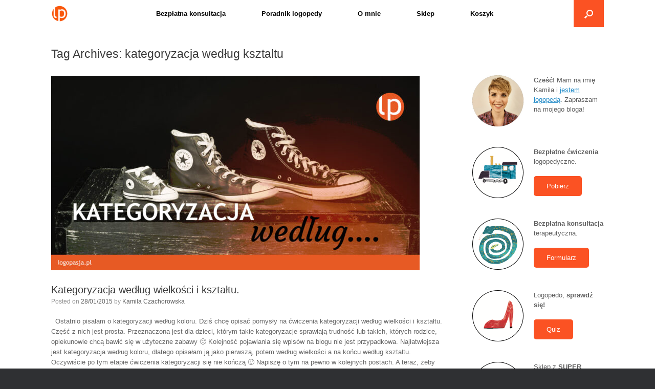

--- FILE ---
content_type: text/html; charset=UTF-8
request_url: https://www.logopasja.pl/tag/kategoryzacja-wedlug-ksztaltu/
body_size: 13115
content:
<!DOCTYPE html>
<html lang="pl-PL">
<head>
	
<!-- Google Tag Manager -->
<script>(function(w,d,s,l,i){w[l]=w[l]||[];w[l].push({'gtm.start':
new Date().getTime(),event:'gtm.js'});var f=d.getElementsByTagName(s)[0],
j=d.createElement(s),dl=l!='dataLayer'?'&l='+l:'';j.async=true;j.src=
'https://www.googletagmanager.com/gtm.js?id='+i+dl;f.parentNode.insertBefore(j,f);
})(window,document,'script','dataLayer','GTM-MRWKTPL');</script>
<!-- End Google Tag Manager -->
	
	<meta charset="UTF-8" />
	<meta http-equiv="X-UA-Compatible" content="IE=10" />
	<link rel="profile" href="http://gmpg.org/xfn/11" />
	<link rel="pingback" href="https://www.logopasja.pl/xmlrpc.php" />
	<meta name='robots' content='index, follow, max-image-preview:large, max-snippet:-1, max-video-preview:-1' />
	<style>img:is([sizes="auto" i], [sizes^="auto," i]) { contain-intrinsic-size: 3000px 1500px }</style>
	
	<!-- This site is optimized with the Yoast SEO plugin v26.5 - https://yoast.com/wordpress/plugins/seo/ -->
	<title>kategoryzacja według ksztaltu Archives - logopasja.pl</title>
	<link rel="canonical" href="https://www.logopasja.pl/tag/kategoryzacja-wedlug-ksztaltu/" />
	<meta property="og:locale" content="pl_PL" />
	<meta property="og:type" content="article" />
	<meta property="og:title" content="kategoryzacja według ksztaltu Archives - logopasja.pl" />
	<meta property="og:url" content="https://www.logopasja.pl/tag/kategoryzacja-wedlug-ksztaltu/" />
	<meta property="og:site_name" content="logopasja.pl" />
	<script type="application/ld+json" class="yoast-schema-graph">{"@context":"https://schema.org","@graph":[{"@type":"CollectionPage","@id":"https://www.logopasja.pl/tag/kategoryzacja-wedlug-ksztaltu/","url":"https://www.logopasja.pl/tag/kategoryzacja-wedlug-ksztaltu/","name":"kategoryzacja według ksztaltu Archives - logopasja.pl","isPartOf":{"@id":"https://www.logopasja.pl/#website"},"primaryImageOfPage":{"@id":"https://www.logopasja.pl/tag/kategoryzacja-wedlug-ksztaltu/#primaryimage"},"image":{"@id":"https://www.logopasja.pl/tag/kategoryzacja-wedlug-ksztaltu/#primaryimage"},"thumbnailUrl":"https://www.logopasja.pl/wp-content/uploads/2021/11/logopasja-kategoryzacja-2.jpg","breadcrumb":{"@id":"https://www.logopasja.pl/tag/kategoryzacja-wedlug-ksztaltu/#breadcrumb"},"inLanguage":"pl-PL"},{"@type":"ImageObject","inLanguage":"pl-PL","@id":"https://www.logopasja.pl/tag/kategoryzacja-wedlug-ksztaltu/#primaryimage","url":"https://www.logopasja.pl/wp-content/uploads/2021/11/logopasja-kategoryzacja-2.jpg","contentUrl":"https://www.logopasja.pl/wp-content/uploads/2021/11/logopasja-kategoryzacja-2.jpg","width":1200,"height":628,"caption":"kategoryzacja"},{"@type":"BreadcrumbList","@id":"https://www.logopasja.pl/tag/kategoryzacja-wedlug-ksztaltu/#breadcrumb","itemListElement":[{"@type":"ListItem","position":1,"name":"Home","item":"https://www.logopasja.pl/"},{"@type":"ListItem","position":2,"name":"kategoryzacja według ksztaltu"}]},{"@type":"WebSite","@id":"https://www.logopasja.pl/#website","url":"https://www.logopasja.pl/","name":"logopasja.pl","description":"Blog logopedyczny","publisher":{"@id":"https://www.logopasja.pl/#organization"},"potentialAction":[{"@type":"SearchAction","target":{"@type":"EntryPoint","urlTemplate":"https://www.logopasja.pl/?s={search_term_string}"},"query-input":{"@type":"PropertyValueSpecification","valueRequired":true,"valueName":"search_term_string"}}],"inLanguage":"pl-PL"},{"@type":"Organization","@id":"https://www.logopasja.pl/#organization","name":"logopasja","url":"https://www.logopasja.pl/","logo":{"@type":"ImageObject","inLanguage":"pl-PL","@id":"https://www.logopasja.pl/#/schema/logo/image/","url":"https://www.logopasja.pl/wp-content/uploads/2018/05/lp-logo-2018-opt-e1677771704190.png","contentUrl":"https://www.logopasja.pl/wp-content/uploads/2018/05/lp-logo-2018-opt-e1677771704190.png","width":50,"height":50,"caption":"logopasja"},"image":{"@id":"https://www.logopasja.pl/#/schema/logo/image/"}}]}</script>
	<!-- / Yoast SEO plugin. -->


<link rel="alternate" type="application/rss+xml" title="logopasja.pl &raquo; Kanał z wpisami" href="https://www.logopasja.pl/feed/" />
<link rel="alternate" type="application/rss+xml" title="logopasja.pl &raquo; Kanał z komentarzami" href="https://www.logopasja.pl/comments/feed/" />
<link rel="alternate" type="application/rss+xml" title="logopasja.pl &raquo; Kanał z wpisami otagowanymi jako kategoryzacja według ksztaltu" href="https://www.logopasja.pl/tag/kategoryzacja-wedlug-ksztaltu/feed/" />
<script type="text/javascript">
/* <![CDATA[ */
window._wpemojiSettings = {"baseUrl":"https:\/\/s.w.org\/images\/core\/emoji\/16.0.1\/72x72\/","ext":".png","svgUrl":"https:\/\/s.w.org\/images\/core\/emoji\/16.0.1\/svg\/","svgExt":".svg","source":{"concatemoji":"https:\/\/www.logopasja.pl\/wp-includes\/js\/wp-emoji-release.min.js"}};
/*! This file is auto-generated */
!function(s,n){var o,i,e;function c(e){try{var t={supportTests:e,timestamp:(new Date).valueOf()};sessionStorage.setItem(o,JSON.stringify(t))}catch(e){}}function p(e,t,n){e.clearRect(0,0,e.canvas.width,e.canvas.height),e.fillText(t,0,0);var t=new Uint32Array(e.getImageData(0,0,e.canvas.width,e.canvas.height).data),a=(e.clearRect(0,0,e.canvas.width,e.canvas.height),e.fillText(n,0,0),new Uint32Array(e.getImageData(0,0,e.canvas.width,e.canvas.height).data));return t.every(function(e,t){return e===a[t]})}function u(e,t){e.clearRect(0,0,e.canvas.width,e.canvas.height),e.fillText(t,0,0);for(var n=e.getImageData(16,16,1,1),a=0;a<n.data.length;a++)if(0!==n.data[a])return!1;return!0}function f(e,t,n,a){switch(t){case"flag":return n(e,"\ud83c\udff3\ufe0f\u200d\u26a7\ufe0f","\ud83c\udff3\ufe0f\u200b\u26a7\ufe0f")?!1:!n(e,"\ud83c\udde8\ud83c\uddf6","\ud83c\udde8\u200b\ud83c\uddf6")&&!n(e,"\ud83c\udff4\udb40\udc67\udb40\udc62\udb40\udc65\udb40\udc6e\udb40\udc67\udb40\udc7f","\ud83c\udff4\u200b\udb40\udc67\u200b\udb40\udc62\u200b\udb40\udc65\u200b\udb40\udc6e\u200b\udb40\udc67\u200b\udb40\udc7f");case"emoji":return!a(e,"\ud83e\udedf")}return!1}function g(e,t,n,a){var r="undefined"!=typeof WorkerGlobalScope&&self instanceof WorkerGlobalScope?new OffscreenCanvas(300,150):s.createElement("canvas"),o=r.getContext("2d",{willReadFrequently:!0}),i=(o.textBaseline="top",o.font="600 32px Arial",{});return e.forEach(function(e){i[e]=t(o,e,n,a)}),i}function t(e){var t=s.createElement("script");t.src=e,t.defer=!0,s.head.appendChild(t)}"undefined"!=typeof Promise&&(o="wpEmojiSettingsSupports",i=["flag","emoji"],n.supports={everything:!0,everythingExceptFlag:!0},e=new Promise(function(e){s.addEventListener("DOMContentLoaded",e,{once:!0})}),new Promise(function(t){var n=function(){try{var e=JSON.parse(sessionStorage.getItem(o));if("object"==typeof e&&"number"==typeof e.timestamp&&(new Date).valueOf()<e.timestamp+604800&&"object"==typeof e.supportTests)return e.supportTests}catch(e){}return null}();if(!n){if("undefined"!=typeof Worker&&"undefined"!=typeof OffscreenCanvas&&"undefined"!=typeof URL&&URL.createObjectURL&&"undefined"!=typeof Blob)try{var e="postMessage("+g.toString()+"("+[JSON.stringify(i),f.toString(),p.toString(),u.toString()].join(",")+"));",a=new Blob([e],{type:"text/javascript"}),r=new Worker(URL.createObjectURL(a),{name:"wpTestEmojiSupports"});return void(r.onmessage=function(e){c(n=e.data),r.terminate(),t(n)})}catch(e){}c(n=g(i,f,p,u))}t(n)}).then(function(e){for(var t in e)n.supports[t]=e[t],n.supports.everything=n.supports.everything&&n.supports[t],"flag"!==t&&(n.supports.everythingExceptFlag=n.supports.everythingExceptFlag&&n.supports[t]);n.supports.everythingExceptFlag=n.supports.everythingExceptFlag&&!n.supports.flag,n.DOMReady=!1,n.readyCallback=function(){n.DOMReady=!0}}).then(function(){return e}).then(function(){var e;n.supports.everything||(n.readyCallback(),(e=n.source||{}).concatemoji?t(e.concatemoji):e.wpemoji&&e.twemoji&&(t(e.twemoji),t(e.wpemoji)))}))}((window,document),window._wpemojiSettings);
/* ]]> */
</script>

<link rel='stylesheet' id='pt-cv-public-style-css' href='https://www.logopasja.pl/wp-content/plugins/content-views-query-and-display-post-page/public/assets/css/cv.css' type='text/css' media='all' />
<style id='wp-emoji-styles-inline-css' type='text/css'>

	img.wp-smiley, img.emoji {
		display: inline !important;
		border: none !important;
		box-shadow: none !important;
		height: 1em !important;
		width: 1em !important;
		margin: 0 0.07em !important;
		vertical-align: -0.1em !important;
		background: none !important;
		padding: 0 !important;
	}
</style>
<link rel='stylesheet' id='wp-block-library-css' href='https://www.logopasja.pl/wp-includes/css/dist/block-library/style.min.css' type='text/css' media='all' />
<style id='classic-theme-styles-inline-css' type='text/css'>
/*! This file is auto-generated */
.wp-block-button__link{color:#fff;background-color:#32373c;border-radius:9999px;box-shadow:none;text-decoration:none;padding:calc(.667em + 2px) calc(1.333em + 2px);font-size:1.125em}.wp-block-file__button{background:#32373c;color:#fff;text-decoration:none}
</style>
<style id='global-styles-inline-css' type='text/css'>
:root{--wp--preset--aspect-ratio--square: 1;--wp--preset--aspect-ratio--4-3: 4/3;--wp--preset--aspect-ratio--3-4: 3/4;--wp--preset--aspect-ratio--3-2: 3/2;--wp--preset--aspect-ratio--2-3: 2/3;--wp--preset--aspect-ratio--16-9: 16/9;--wp--preset--aspect-ratio--9-16: 9/16;--wp--preset--color--black: #000000;--wp--preset--color--cyan-bluish-gray: #abb8c3;--wp--preset--color--white: #ffffff;--wp--preset--color--pale-pink: #f78da7;--wp--preset--color--vivid-red: #cf2e2e;--wp--preset--color--luminous-vivid-orange: #ff6900;--wp--preset--color--luminous-vivid-amber: #fcb900;--wp--preset--color--light-green-cyan: #7bdcb5;--wp--preset--color--vivid-green-cyan: #00d084;--wp--preset--color--pale-cyan-blue: #8ed1fc;--wp--preset--color--vivid-cyan-blue: #0693e3;--wp--preset--color--vivid-purple: #9b51e0;--wp--preset--gradient--vivid-cyan-blue-to-vivid-purple: linear-gradient(135deg,rgba(6,147,227,1) 0%,rgb(155,81,224) 100%);--wp--preset--gradient--light-green-cyan-to-vivid-green-cyan: linear-gradient(135deg,rgb(122,220,180) 0%,rgb(0,208,130) 100%);--wp--preset--gradient--luminous-vivid-amber-to-luminous-vivid-orange: linear-gradient(135deg,rgba(252,185,0,1) 0%,rgba(255,105,0,1) 100%);--wp--preset--gradient--luminous-vivid-orange-to-vivid-red: linear-gradient(135deg,rgba(255,105,0,1) 0%,rgb(207,46,46) 100%);--wp--preset--gradient--very-light-gray-to-cyan-bluish-gray: linear-gradient(135deg,rgb(238,238,238) 0%,rgb(169,184,195) 100%);--wp--preset--gradient--cool-to-warm-spectrum: linear-gradient(135deg,rgb(74,234,220) 0%,rgb(151,120,209) 20%,rgb(207,42,186) 40%,rgb(238,44,130) 60%,rgb(251,105,98) 80%,rgb(254,248,76) 100%);--wp--preset--gradient--blush-light-purple: linear-gradient(135deg,rgb(255,206,236) 0%,rgb(152,150,240) 100%);--wp--preset--gradient--blush-bordeaux: linear-gradient(135deg,rgb(254,205,165) 0%,rgb(254,45,45) 50%,rgb(107,0,62) 100%);--wp--preset--gradient--luminous-dusk: linear-gradient(135deg,rgb(255,203,112) 0%,rgb(199,81,192) 50%,rgb(65,88,208) 100%);--wp--preset--gradient--pale-ocean: linear-gradient(135deg,rgb(255,245,203) 0%,rgb(182,227,212) 50%,rgb(51,167,181) 100%);--wp--preset--gradient--electric-grass: linear-gradient(135deg,rgb(202,248,128) 0%,rgb(113,206,126) 100%);--wp--preset--gradient--midnight: linear-gradient(135deg,rgb(2,3,129) 0%,rgb(40,116,252) 100%);--wp--preset--font-size--small: 13px;--wp--preset--font-size--medium: 20px;--wp--preset--font-size--large: 36px;--wp--preset--font-size--x-large: 42px;--wp--preset--spacing--20: 0.44rem;--wp--preset--spacing--30: 0.67rem;--wp--preset--spacing--40: 1rem;--wp--preset--spacing--50: 1.5rem;--wp--preset--spacing--60: 2.25rem;--wp--preset--spacing--70: 3.38rem;--wp--preset--spacing--80: 5.06rem;--wp--preset--shadow--natural: 6px 6px 9px rgba(0, 0, 0, 0.2);--wp--preset--shadow--deep: 12px 12px 50px rgba(0, 0, 0, 0.4);--wp--preset--shadow--sharp: 6px 6px 0px rgba(0, 0, 0, 0.2);--wp--preset--shadow--outlined: 6px 6px 0px -3px rgba(255, 255, 255, 1), 6px 6px rgba(0, 0, 0, 1);--wp--preset--shadow--crisp: 6px 6px 0px rgba(0, 0, 0, 1);}:where(.is-layout-flex){gap: 0.5em;}:where(.is-layout-grid){gap: 0.5em;}body .is-layout-flex{display: flex;}.is-layout-flex{flex-wrap: wrap;align-items: center;}.is-layout-flex > :is(*, div){margin: 0;}body .is-layout-grid{display: grid;}.is-layout-grid > :is(*, div){margin: 0;}:where(.wp-block-columns.is-layout-flex){gap: 2em;}:where(.wp-block-columns.is-layout-grid){gap: 2em;}:where(.wp-block-post-template.is-layout-flex){gap: 1.25em;}:where(.wp-block-post-template.is-layout-grid){gap: 1.25em;}.has-black-color{color: var(--wp--preset--color--black) !important;}.has-cyan-bluish-gray-color{color: var(--wp--preset--color--cyan-bluish-gray) !important;}.has-white-color{color: var(--wp--preset--color--white) !important;}.has-pale-pink-color{color: var(--wp--preset--color--pale-pink) !important;}.has-vivid-red-color{color: var(--wp--preset--color--vivid-red) !important;}.has-luminous-vivid-orange-color{color: var(--wp--preset--color--luminous-vivid-orange) !important;}.has-luminous-vivid-amber-color{color: var(--wp--preset--color--luminous-vivid-amber) !important;}.has-light-green-cyan-color{color: var(--wp--preset--color--light-green-cyan) !important;}.has-vivid-green-cyan-color{color: var(--wp--preset--color--vivid-green-cyan) !important;}.has-pale-cyan-blue-color{color: var(--wp--preset--color--pale-cyan-blue) !important;}.has-vivid-cyan-blue-color{color: var(--wp--preset--color--vivid-cyan-blue) !important;}.has-vivid-purple-color{color: var(--wp--preset--color--vivid-purple) !important;}.has-black-background-color{background-color: var(--wp--preset--color--black) !important;}.has-cyan-bluish-gray-background-color{background-color: var(--wp--preset--color--cyan-bluish-gray) !important;}.has-white-background-color{background-color: var(--wp--preset--color--white) !important;}.has-pale-pink-background-color{background-color: var(--wp--preset--color--pale-pink) !important;}.has-vivid-red-background-color{background-color: var(--wp--preset--color--vivid-red) !important;}.has-luminous-vivid-orange-background-color{background-color: var(--wp--preset--color--luminous-vivid-orange) !important;}.has-luminous-vivid-amber-background-color{background-color: var(--wp--preset--color--luminous-vivid-amber) !important;}.has-light-green-cyan-background-color{background-color: var(--wp--preset--color--light-green-cyan) !important;}.has-vivid-green-cyan-background-color{background-color: var(--wp--preset--color--vivid-green-cyan) !important;}.has-pale-cyan-blue-background-color{background-color: var(--wp--preset--color--pale-cyan-blue) !important;}.has-vivid-cyan-blue-background-color{background-color: var(--wp--preset--color--vivid-cyan-blue) !important;}.has-vivid-purple-background-color{background-color: var(--wp--preset--color--vivid-purple) !important;}.has-black-border-color{border-color: var(--wp--preset--color--black) !important;}.has-cyan-bluish-gray-border-color{border-color: var(--wp--preset--color--cyan-bluish-gray) !important;}.has-white-border-color{border-color: var(--wp--preset--color--white) !important;}.has-pale-pink-border-color{border-color: var(--wp--preset--color--pale-pink) !important;}.has-vivid-red-border-color{border-color: var(--wp--preset--color--vivid-red) !important;}.has-luminous-vivid-orange-border-color{border-color: var(--wp--preset--color--luminous-vivid-orange) !important;}.has-luminous-vivid-amber-border-color{border-color: var(--wp--preset--color--luminous-vivid-amber) !important;}.has-light-green-cyan-border-color{border-color: var(--wp--preset--color--light-green-cyan) !important;}.has-vivid-green-cyan-border-color{border-color: var(--wp--preset--color--vivid-green-cyan) !important;}.has-pale-cyan-blue-border-color{border-color: var(--wp--preset--color--pale-cyan-blue) !important;}.has-vivid-cyan-blue-border-color{border-color: var(--wp--preset--color--vivid-cyan-blue) !important;}.has-vivid-purple-border-color{border-color: var(--wp--preset--color--vivid-purple) !important;}.has-vivid-cyan-blue-to-vivid-purple-gradient-background{background: var(--wp--preset--gradient--vivid-cyan-blue-to-vivid-purple) !important;}.has-light-green-cyan-to-vivid-green-cyan-gradient-background{background: var(--wp--preset--gradient--light-green-cyan-to-vivid-green-cyan) !important;}.has-luminous-vivid-amber-to-luminous-vivid-orange-gradient-background{background: var(--wp--preset--gradient--luminous-vivid-amber-to-luminous-vivid-orange) !important;}.has-luminous-vivid-orange-to-vivid-red-gradient-background{background: var(--wp--preset--gradient--luminous-vivid-orange-to-vivid-red) !important;}.has-very-light-gray-to-cyan-bluish-gray-gradient-background{background: var(--wp--preset--gradient--very-light-gray-to-cyan-bluish-gray) !important;}.has-cool-to-warm-spectrum-gradient-background{background: var(--wp--preset--gradient--cool-to-warm-spectrum) !important;}.has-blush-light-purple-gradient-background{background: var(--wp--preset--gradient--blush-light-purple) !important;}.has-blush-bordeaux-gradient-background{background: var(--wp--preset--gradient--blush-bordeaux) !important;}.has-luminous-dusk-gradient-background{background: var(--wp--preset--gradient--luminous-dusk) !important;}.has-pale-ocean-gradient-background{background: var(--wp--preset--gradient--pale-ocean) !important;}.has-electric-grass-gradient-background{background: var(--wp--preset--gradient--electric-grass) !important;}.has-midnight-gradient-background{background: var(--wp--preset--gradient--midnight) !important;}.has-small-font-size{font-size: var(--wp--preset--font-size--small) !important;}.has-medium-font-size{font-size: var(--wp--preset--font-size--medium) !important;}.has-large-font-size{font-size: var(--wp--preset--font-size--large) !important;}.has-x-large-font-size{font-size: var(--wp--preset--font-size--x-large) !important;}
:where(.wp-block-post-template.is-layout-flex){gap: 1.25em;}:where(.wp-block-post-template.is-layout-grid){gap: 1.25em;}
:where(.wp-block-columns.is-layout-flex){gap: 2em;}:where(.wp-block-columns.is-layout-grid){gap: 2em;}
:root :where(.wp-block-pullquote){font-size: 1.5em;line-height: 1.6;}
</style>
<link rel='stylesheet' id='woocommerce-layout-css' href='https://www.logopasja.pl/wp-content/plugins/woocommerce/assets/css/woocommerce-layout.css' type='text/css' media='all' />
<link rel='stylesheet' id='woocommerce-smallscreen-css' href='https://www.logopasja.pl/wp-content/plugins/woocommerce/assets/css/woocommerce-smallscreen.css' type='text/css' media='only screen and (max-width: 768px)' />
<link rel='stylesheet' id='woocommerce-general-css' href='https://www.logopasja.pl/wp-content/plugins/woocommerce/assets/css/woocommerce.css' type='text/css' media='all' />
<style id='woocommerce-inline-inline-css' type='text/css'>
.woocommerce form .form-row .required { visibility: visible; }
</style>
<link rel='stylesheet' id='brands-styles-css' href='https://www.logopasja.pl/wp-content/plugins/woocommerce/assets/css/brands.css' type='text/css' media='all' />
<link rel='stylesheet' id='vantage-child-css' href='https://www.logopasja.pl/wp-content/themes/vantage/style.css' type='text/css' media='all' />
<link rel='stylesheet' id='child-style-css' href='https://www.logopasja.pl/wp-content/themes/vantage-child/style.css' type='text/css' media='all' />
<link rel='stylesheet' id='vantage-style-css' href='https://www.logopasja.pl/wp-content/themes/vantage-child/style.css' type='text/css' media='all' />
<link rel='stylesheet' id='font-awesome-css' href='https://www.logopasja.pl/wp-content/themes/vantage/fontawesome/css/font-awesome.css' type='text/css' media='all' />
<link rel='stylesheet' id='vantage-woocommerce-css' href='https://www.logopasja.pl/wp-content/themes/vantage/css/woocommerce.css' type='text/css' media='all' />
<link rel='stylesheet' id='siteorigin-mobilenav-css' href='https://www.logopasja.pl/wp-content/themes/vantage/inc/mobilenav/css/mobilenav.css' type='text/css' media='all' />
<link rel="preload" class="mv-grow-style" href="https://www.logopasja.pl/wp-content/plugins/social-pug/assets/dist/style-frontend-pro.css" as="style"><noscript><link rel='stylesheet' id='dpsp-frontend-style-pro-css' href='https://www.logopasja.pl/wp-content/plugins/social-pug/assets/dist/style-frontend-pro.css' type='text/css' media='all' />
</noscript><style id='dpsp-frontend-style-pro-inline-css' type='text/css'>

				@media screen and ( max-width : 720px ) {
					.dpsp-content-wrapper.dpsp-hide-on-mobile,
					.dpsp-share-text.dpsp-hide-on-mobile {
						display: none;
					}
					.dpsp-has-spacing .dpsp-networks-btns-wrapper li {
						margin:0 2% 10px 0;
					}
					.dpsp-network-btn.dpsp-has-label:not(.dpsp-has-count) {
						max-height: 40px;
						padding: 0;
						justify-content: center;
					}
					.dpsp-content-wrapper.dpsp-size-small .dpsp-network-btn.dpsp-has-label:not(.dpsp-has-count){
						max-height: 32px;
					}
					.dpsp-content-wrapper.dpsp-size-large .dpsp-network-btn.dpsp-has-label:not(.dpsp-has-count){
						max-height: 46px;
					}
				}
			
			@media screen and ( max-width : 720px ) {
				aside#dpsp-floating-sidebar.dpsp-hide-on-mobile.opened {
					display: none;
				}
			}
			
</style>
<!--n2css--><!--n2js--><script type="text/javascript" src="https://www.logopasja.pl/wp-includes/js/tinymce/tinymce.min.js" id="wp-tinymce-root-js"></script>
<script type="text/javascript" src="https://www.logopasja.pl/wp-includes/js/tinymce/plugins/compat3x/plugin.min.js" id="wp-tinymce-js"></script>
<script type="text/javascript" src="https://www.logopasja.pl/wp-includes/js/jquery/jquery.min.js" id="jquery-core-js"></script>
<script type="text/javascript" src="https://www.logopasja.pl/wp-includes/js/jquery/jquery-migrate.min.js" id="jquery-migrate-js"></script>
<script type="text/javascript" src="https://www.logopasja.pl/wp-content/plugins/woocommerce/assets/js/jquery-blockui/jquery.blockUI.min.js" id="wc-jquery-blockui-js" defer="defer" data-wp-strategy="defer"></script>
<script type="text/javascript" id="wc-add-to-cart-js-extra">
/* <![CDATA[ */
var wc_add_to_cart_params = {"ajax_url":"\/wp-admin\/admin-ajax.php","wc_ajax_url":"\/?wc-ajax=%%endpoint%%","i18n_view_cart":"Zobacz koszyk","cart_url":"https:\/\/www.logopasja.pl\/koszyk\/","is_cart":"","cart_redirect_after_add":"no"};
/* ]]> */
</script>
<script type="text/javascript" src="https://www.logopasja.pl/wp-content/plugins/woocommerce/assets/js/frontend/add-to-cart.min.js" id="wc-add-to-cart-js" defer="defer" data-wp-strategy="defer"></script>
<script type="text/javascript" src="https://www.logopasja.pl/wp-content/plugins/woocommerce/assets/js/js-cookie/js.cookie.min.js" id="wc-js-cookie-js" defer="defer" data-wp-strategy="defer"></script>
<script type="text/javascript" id="woocommerce-js-extra">
/* <![CDATA[ */
var woocommerce_params = {"ajax_url":"\/wp-admin\/admin-ajax.php","wc_ajax_url":"\/?wc-ajax=%%endpoint%%","i18n_password_show":"Poka\u017c has\u0142o","i18n_password_hide":"Ukryj has\u0142o"};
/* ]]> */
</script>
<script type="text/javascript" src="https://www.logopasja.pl/wp-content/plugins/woocommerce/assets/js/frontend/woocommerce.min.js" id="woocommerce-js" defer="defer" data-wp-strategy="defer"></script>
<script type="text/javascript" src="https://www.logopasja.pl/wp-content/themes/vantage/js/jquery.flexslider.min.js" id="jquery-flexslider-js"></script>
<script type="text/javascript" src="https://www.logopasja.pl/wp-content/themes/vantage/js/jquery.touchSwipe.min.js" id="jquery-touchswipe-js"></script>
<script type="text/javascript" src="https://www.logopasja.pl/wp-content/themes/vantage/js/jquery.theme-main.min.js" id="vantage-main-js"></script>
<!--[if lt IE 9]>
<script type="text/javascript" src="https://www.logopasja.pl/wp-content/themes/vantage/js/html5.min.js" id="vantage-html5-js"></script>
<![endif]-->
<!--[if (gte IE 6)&(lte IE 8)]>
<script type="text/javascript" src="https://www.logopasja.pl/wp-content/themes/vantage/js/selectivizr.min.js" id="vantage-selectivizr-js"></script>
<![endif]-->
<script type="text/javascript" id="siteorigin-mobilenav-js-extra">
/* <![CDATA[ */
var mobileNav = {"search":{"url":"https:\/\/www.logopasja.pl","placeholder":"Search"},"text":{"navigate":"Czego szukasz?","back":"Back","close":"Close"},"nextIconUrl":"https:\/\/www.logopasja.pl\/wp-content\/themes\/vantage\/inc\/mobilenav\/images\/next.png","mobileMenuClose":"<i class=\"fa fa-times\"><\/i>"};
/* ]]> */
</script>
<script type="text/javascript" src="https://www.logopasja.pl/wp-content/themes/vantage/inc/mobilenav/js/mobilenav.min.js" id="siteorigin-mobilenav-js"></script>
<link rel="https://api.w.org/" href="https://www.logopasja.pl/wp-json/" /><link rel="alternate" title="JSON" type="application/json" href="https://www.logopasja.pl/wp-json/wp/v2/tags/268" /><link rel="EditURI" type="application/rsd+xml" title="RSD" href="https://www.logopasja.pl/xmlrpc.php?rsd" />
<meta name="generator" content="WordPress 6.8.3" />
<meta name="generator" content="WooCommerce 10.3.6" />
<meta name="viewport" content="width=device-width, initial-scale=1" />			<style type="text/css">
				.so-mobilenav-mobile + * { display: none; }
				@media screen and (max-width: 950px) { .so-mobilenav-mobile + * { display: block; } .so-mobilenav-standard + * { display: none; } .site-navigation #search-icon { display: none; } .has-menu-search .main-navigation ul { margin-right: 0 !important; }
				
									.masthead-logo-in-menu .full-container { display: flex; justify-content: space-between; }
								}
			</style>
			<noscript><style>.woocommerce-product-gallery{ opacity: 1 !important; }</style></noscript>
	<meta name="hubbub-info" description="Hubbub 1.36.2"><style type="text/css">.recentcomments a{display:inline !important;padding:0 !important;margin:0 !important;}</style><meta name="redi-version" content="1.2.7" />		<style type="text/css" media="screen">
			#footer-widgets .widget { width: 33.333%; }
			#masthead-widgets .widget { width: 100%; }
		</style>
		<style type="text/css" id="vantage-footer-widgets">#footer-widgets aside { width : 33.333%; }</style> <style type="text/css" id="customizer-css">#masthead.site-header .hgroup .site-title, #masthead.site-header.masthead-logo-in-menu .logo > .site-title { font-size: 21.6px } .entry-content a:hover, .entry-content a:focus, .entry-content a:active, #secondary a:hover, #masthead .hgroup a:hover, #masthead .hgroup a:focus, #masthead .hgroup a:active, .comment-form .logged-in-as a:hover, .comment-form .logged-in-as a:focus, .comment-form .logged-in-as a:active { color: #fb5223 } div[class^="menu-"][class$="-container"] { margin-right: auto; margin-left: auto } .main-navigation, .site-header .shopping-cart-dropdown { background-color: #ffffff } .main-navigation a, .site-header .shopping-cart-link [class^="fa fa-"], .site-header .shopping-cart-dropdown .widget .product_list_widget li.mini_cart_item, .site-header .shopping-cart-dropdown .widget .total { color: #000000 } .main-navigation ul ul { background-color: #ffffff } .main-navigation ul li:hover > a, .main-navigation ul li.focus > a, #search-icon #search-icon-icon:hover, #search-icon #search-icon-icon:focus, .site-header .shopping-cart-link .shopping-cart-count { background-color: #ffffff } .main-navigation ul li:hover > a, .main-navigation ul li:focus > a, .main-navigation ul li:hover > a [class^="fa fa-"] { color: #fb5223 } .main-navigation ul ul li:hover > a, .main-navigation ul ul li.focus > a { background-color: #ffffff } .main-navigation ul ul li:hover > a { color: #fb5223 } .main-navigation ul li.current-menu-item > a, .main-navigation ul li.current_page_item > a  { background-color: #ffffff } #search-icon #search-icon-icon { background-color: #fb5223 } #search-icon #search-icon-icon .vantage-icon-search { color: #ffffff } #search-icon #search-icon-icon:hover .vantage-icon-search, #search-icon #search-icon-icon:focus .vantage-icon-search { color: #fb5223 } #search-icon .searchform { background-color: #ffffff } #search-icon .searchform input[name=s] { color: #000000 } .mobile-nav-frame { background-color: #ffffff } .mobile-nav-frame .title h3, .mobile-nav-frame .title .close, .mobile-nav-frame .title .back { color: #000000 } .mobile-nav-frame .title { background-color: #ffffff } .mobile-nav-frame form.search input[type=search] { background-color: #ffffff } .mobile-nav-frame ul li a.link, .mobile-nav-frame .next { color: #000000 } .mobile-nav-frame ul { background-color: #ffffff; border-color: #000000 } a.button, button, html input[type="button"], input[type="reset"], input[type="submit"], .post-navigation a, #image-navigation a, article.post .more-link, article.page .more-link, .paging-navigation a, .woocommerce #page-wrapper .button, .woocommerce a.button, .woocommerce .checkout-button, .woocommerce input.button, #infinite-handle span { background: #ffffff; border-color: #ffffff } a.button:hover, button:hover, html input[type="button"]:hover, input[type="reset"]:hover, input[type="submit"]:hover, .post-navigation a:hover, #image-navigation a:hover, article.post .more-link:hover, article.page .more-link:hover, .paging-navigation a:hover, .woocommerce #page-wrapper .button:hover, .woocommerce a.button:hover, .woocommerce .checkout-button:hover, .woocommerce input.button:hover, .woocommerce input.button:disabled:hover, .woocommerce input.button:disabled[disabled]:hover, #infinite-handle span:hover { background: #ffffff } a.button:hover, button:hover, html input[type="button"]:hover, input[type="reset"]:hover, input[type="submit"]:hover, .post-navigation a:hover, #image-navigation a:hover, article.post .more-link:hover, article.page .more-link:hover, .paging-navigation a:hover, .woocommerce #page-wrapper .button:hover, .woocommerce a.button:hover, .woocommerce .checkout-button:hover, .woocommerce input.button:hover, #infinite-handle span:hover { opacity: 0.75; border-color: #ffffff } a.button:focus, button:focus, html input[type="button"]:focus, input[type="reset"]:focus, input[type="submit"]:focus, .post-navigation a:focus, #image-navigation a:focus, article.post .more-link:focus, article.page .more-link:focus, .paging-navigation a:focus, .woocommerce #page-wrapper .button:focus, .woocommerce a.button:focus, .woocommerce .checkout-button:focus, .woocommerce input.button:focus, .woocommerce input.button:disabled:focus, .woocommerce input.button:disabled[disabled]:focus, #infinite-handle span:focus { background: #ffffff } a.button:focus, button:focus, html input[type="button"]:focus, input[type="reset"]:focus, input[type="submit"]:focus, .post-navigation a:focus, #image-navigation a:focus, article.post .more-link:focus, article.page .more-link:focus, .paging-navigation a:focus, .woocommerce #page-wrapper .button:focus, .woocommerce a.button:focus, .woocommerce .checkout-button:focus, .woocommerce input.button:focus, #infinite-handle span:focus { opacity: 0.75; border-color: #ffffff } a.button, button, html input[type="button"], input[type="reset"], input[type="submit"], .post-navigation a, #image-navigation a, article.post .more-link, article.page .more-link, .paging-navigation a, .woocommerce #page-wrapper .button, .woocommerce a.button, .woocommerce .checkout-button, .woocommerce input.button, .woocommerce #respond input#submit:hover, .woocommerce a.button:hover, .woocommerce button.button:hover, .woocommerce input.button:hover, .woocommerce input.button:disabled, .woocommerce input.button:disabled[disabled], .woocommerce input.button:disabled:hover, .woocommerce input.button:disabled[disabled]:hover, #infinite-handle span button { color: #fb5223 } a.button, button, html input[type="button"], input[type="reset"], input[type="submit"], .post-navigation a, #image-navigation a, article.post .more-link, article.page .more-link, .paging-navigation a, .woocommerce #page-wrapper .button, .woocommerce a.button, .woocommerce .checkout-button, .woocommerce input.button, #infinite-handle span button { text-shadow: none } a.button, button, html input[type="button"], input[type="reset"], input[type="submit"], .post-navigation a, #image-navigation a, article.post .more-link, article.page .more-link, .paging-navigation a, .woocommerce #page-wrapper .button, .woocommerce a.button, .woocommerce .checkout-button, .woocommerce input.button, .woocommerce #respond input#submit.alt, .woocommerce a.button.alt, .woocommerce button.button.alt, .woocommerce input.button.alt, #infinite-handle span { -webkit-box-shadow: none; -moz-box-shadow: none; box-shadow: none } #masthead { background-color: #ffffff } #main { background-color: #ffffff } #scroll-to-top { background: #fb5223 } </style><link rel="icon" href="https://www.logopasja.pl/wp-content/uploads/2018/05/lp-logo-2018-opt-100x100.png" sizes="32x32" />
<link rel="icon" href="https://www.logopasja.pl/wp-content/uploads/2018/05/lp-logo-2018-opt-200x200.png" sizes="192x192" />
<link rel="apple-touch-icon" href="https://www.logopasja.pl/wp-content/uploads/2018/05/lp-logo-2018-opt-200x200.png" />
<meta name="msapplication-TileImage" content="https://www.logopasja.pl/wp-content/uploads/2018/05/lp-logo-2018-opt-300x300.png" />
</head>

<body class="archive tag tag-kategoryzacja-wedlug-ksztaltu tag-268 wp-custom-logo wp-theme-vantage wp-child-theme-vantage-child theme-vantage woocommerce-no-js group-blog responsive layout-full no-js has-sidebar has-menu-search page-layout-default sidebar-position-right mobilenav">
	
<!-- Google Tag Manager (noscript) -->
<noscript><iframe src="https://www.googletagmanager.com/ns.html?id=GTM-MRWKTPL"
height="0" width="0" style="display:none;visibility:hidden"></iframe></noscript>
<!-- End Google Tag Manager (noscript) -->	



<div id="page-wrapper">

	<a class="skip-link screen-reader-text" href="#content">Skip to content</a>

	
	
		
<header id="masthead" class="site-header masthead-logo-in-menu " role="banner">

	
<nav class="site-navigation main-navigation primary use-vantage-sticky-menu use-sticky-menu mobile-navigation">

	<div class="full-container">
							<div class="logo-in-menu-wrapper">
				<a href="https://www.logopasja.pl/" title="logopasja.pl" rel="home" class="logo"><img src="https://www.logopasja.pl/wp-content/uploads/2018/05/lp-logo-2018-opt-e1677771704190.png"  class="logo-height-constrain"  width="50"  height="50"  alt="logopasja.pl Logo"  /></a>
							</div>
		
		<div class="main-navigation-container">
			<div id="so-mobilenav-standard-1" data-id="1" class="so-mobilenav-standard"></div><div class="menu-menu-1-container"><ul id="menu-menu-1" class="menu"><li id="menu-item-9456" class="menu-item menu-item-type-post_type menu-item-object-page menu-item-9456"><a href="https://www.logopasja.pl/logopeda-online/">Bezpłatna konsultacja</a></li>
<li id="menu-item-9461" class="menu-item menu-item-type-post_type menu-item-object-page menu-item-9461"><a href="https://www.logopasja.pl/poradnik-logopedy/">Poradnik logopedy</a></li>
<li id="menu-item-9454" class="menu-item menu-item-type-post_type menu-item-object-page menu-item-9454"><a href="https://www.logopasja.pl/kamila-czachorowska/">O mnie</a></li>
<li id="menu-item-9508" class="menu-item menu-item-type-custom menu-item-object-custom menu-item-9508"><a href="https://www.logopasja.pl/kategoria-produktu/sklep/"><span class="icon"></span>Sklep</a></li>
<li id="menu-item-9455" class="menu-item menu-item-type-post_type menu-item-object-page menu-item-9455"><a href="https://www.logopasja.pl/koszyk/">Koszyk</a></li>
</ul></div><div id="so-mobilenav-mobile-1" data-id="1" class="so-mobilenav-mobile"></div><div class="menu-mobilenav-container"><ul id="mobile-nav-item-wrap-1" class="menu"><li><a href="#" class="mobilenav-main-link" data-id="1"><span class="mobile-nav-icon"></span><span class="mobilenav-main-link-text">Czego szukasz?</span></a></li></ul></div>		</div>

					<div id="search-icon">
				<div id="search-icon-icon" tabindex="0" role="button" aria-label="Open the search"><div class="vantage-icon-search"></div></div>
				
<form method="get" class="searchform" action="https://www.logopasja.pl/" role="search">
	<label for="search-form" class="screen-reader-text">Search for:</label>
	<input type="search" name="s" class="field" id="search-form" value="" placeholder="Search"/>
</form>
			</div>
					</div>
</nav><!-- .site-navigation .main-navigation -->

</header><!-- #masthead .site-header -->

	
	
	
	
	<div id="main" class="site-main">
		<div class="full-container">
			
<section id="primary" class="content-area">
	<div id="content" class="site-content" role="main">

		<header class="page-header">
			<h1 id="page-title">Tag Archives: <span>kategoryzacja według ksztaltu</span></h1>
					</header><!-- .page-header -->

		
		
		
<article id="post-2113" class="post-2113 post type-post status-publish format-standard has-post-thumbnail hentry category-blog category-cwiczenia-myslenia category-synteza-i-analiza-wzrokowa tag-cwiczenia-logopedyczne-dla-dzieci-2 tag-dobry-polski-logopeda-kamila-czachorowska tag-kamila-anna-czachorowska tag-kamila-czachorowska tag-kategoryzacja tag-kategoryzacja-wedlug-ksztaltu tag-kategoryzacja-wedlug-wielkosci tag-logopasja tag-logopasja-kamila-czachorowska tag-logopasja-logopedom tag-logopeda tag-logopeda-kamila-czachorowska tag-metoda-krakowska tag-polski-logopeda tag-polski-logopeda-anglia tag-polski-logopeda-australia tag-polski-logopeda-austria tag-polski-logopeda-berlin tag-polski-logopeda-czechy tag-polski-logopeda-holandia tag-polski-logopeda-irlandia tag-polski-logopeda-islandia tag-polski-logopeda-kamila-czachorowska tag-polski-logopeda-niemcy tag-polski-logopeda-online tag-polski-logopeda-online-kamila-czachorowska tag-polski-logopeda-rosja tag-polski-logopeda-szkocja tag-polski-logopeda-szwecja tag-polski-logopeda-usa tag-polski-logopeda-wlochy post-with-thumbnail post-with-thumbnail-large">

	
	<div class="entry-main">

		
		<header class="entry-header">
							<div class="entry-thumbnail">
					<a href="https://www.logopasja.pl/kategoryzacja-wedlug-wielkosci-ksztaltu/"><img width="720" height="380" src="https://www.logopasja.pl/wp-content/uploads/2021/11/logopasja-kategoryzacja-2-720x380.jpg" class="attachment-post-thumbnail size-post-thumbnail wp-post-image" alt="kategoryzacja" decoding="async" fetchpriority="high" srcset="https://www.logopasja.pl/wp-content/uploads/2021/11/logopasja-kategoryzacja-2-720x380.jpg 720w, https://www.logopasja.pl/wp-content/uploads/2021/11/logopasja-kategoryzacja-2-300x157.jpg 300w, https://www.logopasja.pl/wp-content/uploads/2021/11/logopasja-kategoryzacja-2-150x79.jpg 150w" sizes="(max-width: 720px) 100vw, 720px" /></a>
				</div>
			
			<h1 class="entry-title"><a href="https://www.logopasja.pl/kategoryzacja-wedlug-wielkosci-ksztaltu/" title="Permalink to Kategoryzacja według wielkości i kształtu." rel="bookmark">Kategoryzacja według wielkości i kształtu.</a></h1>

							<div class="entry-meta">
					Posted on <a href="https://www.logopasja.pl/kategoryzacja-wedlug-wielkosci-ksztaltu/" title="16:06" rel="bookmark"><time class="entry-date" datetime="2015-01-28T16:06:18+00:00">28/01/2015</time></a><time class="updated" datetime="2021-11-19T20:54:55+00:00">19/11/2021</time> <span class="byline"> by <span class="author vcard"><a class="url fn n" href="https://www.logopasja.pl/author/kamila/" title="View all posts by Kamila Czachorowska" rel="author">Kamila Czachorowska</a></span></span> 				</div><!-- .entry-meta -->
			
		</header><!-- .entry-header -->

					<div class="entry-content">
				<p>  Ostatnio pisałam o kategoryzacji według koloru. Dziś chcę opisać pomysły na ćwiczenia kategoryzacji według wielkości i kształtu. Część z nich jest prosta. Przeznaczona jest dla dzieci, którym takie kategoryzacje sprawiają trudność lub takich, których rodzice, opiekunowie chcą bawić się w użyteczne zabawy 🙂 Kolejność pojawiania się wpisów na blogu nie jest przypadkowa. Najłatwiejsza jest kategoryzacja według koloru, dlatego opisałam ją jako pierwszą, potem według wielkości a na końcu według kształtu. Oczywiście po tym etapie ćwiczenia kategoryzacji się nie kończą 🙂 Napiszę o tym na pewno w kolejnych postach. A teraz, żeby nie przedłużać zapraszam do lektury 3&#8230; 2&#8230; 1&#8230; Kategoryzacja według wielkości i kształtu.</p>
								<a class="more-link" href="https://www.logopasja.pl/kategoryzacja-wedlug-wielkosci-ksztaltu/">Czytaj dalej...<span class="meta-nav">&rarr;</span></a>							</div><!-- .entry-content -->
		
		
	</div>

</article><!-- #post-2113 -->

	
	

	</div><!-- #content .site-content -->
</section><!-- #primary .content-area -->


<div id="secondary" class="widget-area" role="complementary">
		<aside id="custom_html-21" class="widget_text widget widget_custom_html"><div class="textwidget custom-html-widget"><br /></div></aside><aside id="custom_html-20" class="widget_text widget widget_custom_html"><div class="textwidget custom-html-widget"><div class="cent-div" style="min-width:257px;max-width:257px;min-height:100px"><a href="https://www.logopasja.pl/kamila-czachorowska"><img class="alignleft wp-image-6284" src="https://www.logopasja.pl/wp-content/uploads/2024/01/k-czachorowska.jpeg" alt="kamila-czachorowska" width="100" height="100" /></a><b>Cześć! </b>Mam na imię Kamila i <a href="https://www.logopasja.pl/kamila-czachorowska/" rel="noopener">jestem logopedą</a>. Zapraszam na mojego bloga!</div></div></aside><aside id="custom_html-17" class="widget_text widget widget_custom_html"><div class="textwidget custom-html-widget"><div class="cent-div" style="min-width:257px;max-width:257px;min-height:100px"><a href="https://www.logopasja.pl/bezplatne-materialy-logopedyczne/" rel="noopener"><img class="alignleft size-full" src="https://www.logopasja.pl/wp-content/uploads/2018/11/okrogly-przycisk-lokomotywa.png" alt="okrogly-przycisk-maszyna" width="100" height="100" /></a><b>Bezpłatne ćwiczenia</b> logopedyczne. <br /><br /><a class="more-link" href="https://www.logopasja.pl/bezplatne-materialy-logopedyczne/" rel="noopener">Pobierz</a></div></div></aside><aside id="custom_html-15" class="widget_text widget widget_custom_html"><div class="textwidget custom-html-widget"><div class="cent-div" style="min-width:257px;max-width:257px;min-height:100px"><a href="https://www.logopasja.pl/logopeda-online/" rel="noopener"><img class="alignleft size-full" src="https://www.logopasja.pl/wp-content/uploads/2018/11/okrogly-przycisk-waz.png" alt="okrogly-przycisk-waz" width="100" height="100" /></a><b>Bezpłatna konsultacja</b> terapeutyczna. <br /><br /><a class="more-link" href="https://www.logopasja.pl/logopeda-online/" rel="noopener">Formularz</a></div></div></aside><aside id="custom_html-13" class="widget_text widget widget_custom_html"><div class="textwidget custom-html-widget"><div class="cent-div" style="min-width:257px;max-width:257px;min-height:100px"><a href="https://www.logopasja.pl/quiz-logopedyczny" rel="noopener"><img class="alignleft size-full" src="https://www.logopasja.pl/wp-content/uploads/2018/11/okrogly-przycisk-but.png" alt="okrogly-przycisk-but" width="100" height="100" /></a>Logopedo, <b>sprawdź się!</b><br /><br /><a class="more-link" href="https://www.logopasja.pl/quiz-logopedyczny" rel="noopener">Quiz</a></div></div></aside><aside id="custom_html-14" class="widget_text widget widget_custom_html"><div class="textwidget custom-html-widget"><div class="cent-div" style="min-width:257px;max-width:257px;min-height:100px"><a href="https://www.logopasja.pl/sklep/" rel="noopener"><img class="alignleft size-full" src="https://www.logopasja.pl/wp-content/uploads/2018/11/okrogly-przycisk-maszyna.png" alt="okrogly-przycisk-maszyna" width="100" height="100" /></a>Sklep z <b>SUPER</b> materiałami! <br /><br /><a class="more-link" href="https://www.logopasja.pl/kategoria-produktu/sklep/" rel="noopener">Przeglądaj</a></div></div></aside><aside id="custom_html-12" class="widget_text widget widget_custom_html"><div class="textwidget custom-html-widget"><br /></div></aside>	</div><!-- #secondary .widget-area -->
					</div><!-- .full-container -->
	</div><!-- #main .site-main -->

	
	
	<footer id="colophon" class="site-footer" role="contentinfo">

			<div id="footer-widgets" class="full-container">
			<aside id="custom_html-19" class="widget_text widget widget_custom_html"><div class="textwidget custom-html-widget"><div class="cameronjonesweb_facebook_page_plugin" data-version="1.9.2" data-implementation="shortcode" id="ydlmiUqLiXvBCpD" data-method="sdk"><div id="fb-root"></div><script async defer crossorigin="anonymous" src="https://connect.facebook.net/pl_PL/sdk.js#xfbml=1&version=v23.0"></script><div class="fb-page" data-href="https://facebook.com/logopasja"  data-width="340" data-max-width="340" data-height="400" data-hide-cover="true" data-show-facepile="true" data-tabs="timeline" data-hide-cta="false" data-small-header="true" data-adapt-container-width="true"><div class="fb-xfbml-parse-ignore"></div></div></div></div></aside><aside id="recent-comments-3" class="widget widget_recent_comments"><h3 class="widget-title">Najnowsze komentarze</h3><ul id="recentcomments"><li class="recentcomments"><span class="comment-author-link"><a href="http://www.logopasja.pl" class="url" rel="ugc">Daniel Czachorowski</a></span> - <a href="https://www.logopasja.pl/dawanie-wyboru-dziecku-aac/#comment-7683">Dawanie wyboru dziecku i zapowiadanie czynności</a></li><li class="recentcomments"><span class="comment-author-link">Mwangi Justyna</span> - <a href="https://www.logopasja.pl/dawanie-wyboru-dziecku-aac/#comment-7644">Dawanie wyboru dziecku i zapowiadanie czynności</a></li><li class="recentcomments"><span class="comment-author-link">Paulina</span> - <a href="https://www.logopasja.pl/bezplatne-materialy-logopedyczne/#comment-7258">Bezpłatne materiały logopedyczne</a></li><li class="recentcomments"><span class="comment-author-link">adelcia68</span> - <a href="https://www.logopasja.pl/quiz-logopedyczny/#comment-6858">Quiz logopedyczny</a></li><li class="recentcomments"><span class="comment-author-link"><a href="http://www.logopasja.pl" class="url" rel="ugc">Daniel Czachorowski</a></span> - <a href="https://www.logopasja.pl/wesole-abecadlo-ajtejnatywy-odcinek-10/#comment-6801">Wesołe abecadło. Ajtejnatywy odcinek 10.</a></li><li class="recentcomments"><span class="comment-author-link">Maja</span> - <a href="https://www.logopasja.pl/wesole-abecadlo-ajtejnatywy-odcinek-10/#comment-6797">Wesołe abecadło. Ajtejnatywy odcinek 10.</a></li><li class="recentcomments"><span class="comment-author-link">Aa</span> - <a href="https://www.logopasja.pl/piec-mitow-o-rozwoju-mowy-dziecka-dwujezycznego/#comment-6779">Pięć mitów o rozwoju mowy dziecka dwujęzycznego!</a></li><li class="recentcomments"><span class="comment-author-link"><a href="http://www.logopasja.pl" class="url" rel="ugc">Kamila Czachorowska</a></span> - <a href="https://www.logopasja.pl/cwiczenie-pamieci-stymulacja-mowy/#comment-6771">Ćwiczenie pamięci i stymulacja mowy.</a></li><li class="recentcomments"><span class="comment-author-link">Renata</span> - <a href="https://www.logopasja.pl/cwiczenie-pamieci-stymulacja-mowy/#comment-6770">Ćwiczenie pamięci i stymulacja mowy.</a></li><li class="recentcomments"><span class="comment-author-link"><a href="http://www.logopasja.pl" class="url" rel="ugc">Kamila Czachorowska</a></span> - <a href="https://www.logopasja.pl/cwiczenia-sluchu-fonetycznego/#comment-6768">Ćwiczenia słuchu fonetycznego. Teoria, praktyka i gry!</a></li></ul></aside><aside id="categories-2" class="widget widget_categories"><h3 class="widget-title">Co Cię interesuje?</h3>
			<ul>
					<li class="cat-item cat-item-486"><a href="https://www.logopasja.pl/category/ajtejnatywy/">Ajtejnatywy</a> (14)
</li>
	<li class="cat-item cat-item-51"><a href="https://www.logopasja.pl/category/aktualnosci/">Aktualności</a> (37)
</li>
	<li class="cat-item cat-item-22"><a href="https://www.logopasja.pl/category/blog/">Blog</a> (183)
</li>
	<li class="cat-item cat-item-547"><a href="https://www.logopasja.pl/category/cwiczenia-jezykowe/">Ćwiczenia językowe</a> (42)
</li>
	<li class="cat-item cat-item-551"><a href="https://www.logopasja.pl/category/cwiczenia-motoryki-malej-i-duzej/">Ćwiczenia motoryki małej i dużej</a> (20)
</li>
	<li class="cat-item cat-item-546"><a href="https://www.logopasja.pl/category/cwiczenia-myslenia/">Ćwiczenia myślenia</a> (38)
</li>
	<li class="cat-item cat-item-545"><a href="https://www.logopasja.pl/category/cwiczenia-pamieci/">Ćwiczenia pamięci</a> (23)
</li>
	<li class="cat-item cat-item-550"><a href="https://www.logopasja.pl/category/cwiczenia-sluchowe/">Ćwiczenia słuchowe</a> (22)
</li>
	<li class="cat-item cat-item-552"><a href="https://www.logopasja.pl/category/moim-zdaniem/">Moim zdaniem</a> (58)
</li>
	<li class="cat-item cat-item-548"><a href="https://www.logopasja.pl/category/nauka-czytania/">Nauka czytania</a> (19)
</li>
	<li class="cat-item cat-item-164"><a href="https://www.logopasja.pl/category/podcast/">Podcast</a> (20)
</li>
	<li class="cat-item cat-item-707"><a href="https://www.logopasja.pl/category/prl/">Praktyczne Rozwiązania Logopedyczne</a> (9)
</li>
	<li class="cat-item cat-item-477"><a href="https://www.logopasja.pl/category/recenzje/">Recenzje</a> (9)
</li>
	<li class="cat-item cat-item-544"><a href="https://www.logopasja.pl/category/synteza-i-analiza-wzrokowa/">Synteza i analiza wzrokowa</a> (36)
</li>
	<li class="cat-item cat-item-487"><a href="https://www.logopasja.pl/category/zrob-to-sam/">Zrób to sam</a> (45)
</li>
			</ul>

			</aside>		</div><!-- #footer-widgets -->
	
			<div id="site-info">
			<span>Copyright © 2012-2024 Logopasja™</span>		</div><!-- #site-info -->
	
	<div id="theme-attribution">A <a href="https://siteorigin.com">SiteOrigin</a> Theme</div>
</footer><!-- #colophon .site-footer -->

	
</div><!-- #page-wrapper -->


<script type="speculationrules">
{"prefetch":[{"source":"document","where":{"and":[{"href_matches":"\/*"},{"not":{"href_matches":["\/wp-*.php","\/wp-admin\/*","\/wp-content\/uploads\/*","\/wp-content\/*","\/wp-content\/plugins\/*","\/wp-content\/themes\/vantage-child\/*","\/wp-content\/themes\/vantage\/*","\/*\\?(.+)"]}},{"not":{"selector_matches":"a[rel~=\"nofollow\"]"}},{"not":{"selector_matches":".no-prefetch, .no-prefetch a"}}]},"eagerness":"conservative"}]}
</script>
		<a href="#" id="scroll-to-top" class="scroll-to-top" title="Back To Top"><span class="vantage-icon-arrow-up"></span></a>
			<script type='text/javascript'>
		(function () {
			var c = document.body.className;
			c = c.replace(/woocommerce-no-js/, 'woocommerce-js');
			document.body.className = c;
		})();
	</script>
	<link rel='stylesheet' id='wc-blocks-style-css' href='https://www.logopasja.pl/wp-content/plugins/woocommerce/assets/client/blocks/wc-blocks.css' type='text/css' media='all' />
<script type="text/javascript" id="pt-cv-content-views-script-js-extra">
/* <![CDATA[ */
var PT_CV_PUBLIC = {"_prefix":"pt-cv-","page_to_show":"5","_nonce":"7ce4864f9d","is_admin":"","is_mobile":"","ajaxurl":"https:\/\/www.logopasja.pl\/wp-admin\/admin-ajax.php","lang":"","loading_image_src":"data:image\/gif;base64,R0lGODlhDwAPALMPAMrKygwMDJOTkz09PZWVla+vr3p6euTk5M7OzuXl5TMzMwAAAJmZmWZmZszMzP\/\/\/yH\/[base64]\/wyVlamTi3nSdgwFNdhEJgTJoNyoB9ISYoQmdjiZPcj7EYCAeCF1gEDo4Dz2eIAAAh+QQFCgAPACwCAAAADQANAAAEM\/DJBxiYeLKdX3IJZT1FU0iIg2RNKx3OkZVnZ98ToRD4MyiDnkAh6BkNC0MvsAj0kMpHBAAh+QQFCgAPACwGAAAACQAPAAAEMDC59KpFDll73HkAA2wVY5KgiK5b0RRoI6MuzG6EQqCDMlSGheEhUAgqgUUAFRySIgAh+QQFCgAPACwCAAIADQANAAAEM\/DJKZNLND\/[base64]"};
var PT_CV_PAGINATION = {"first":"\u00ab","prev":"\u2039","next":"\u203a","last":"\u00bb","goto_first":"Go to first page","goto_prev":"Go to previous page","goto_next":"Go to next page","goto_last":"Go to last page","current_page":"Current page is","goto_page":"Go to page"};
/* ]]> */
</script>
<script type="text/javascript" src="https://www.logopasja.pl/wp-content/plugins/content-views-query-and-display-post-page/public/assets/js/cv.js" id="pt-cv-content-views-script-js"></script>
<script type="text/javascript" src="https://www.logopasja.pl/wp-content/plugins/woocommerce/assets/js/sourcebuster/sourcebuster.min.js" id="sourcebuster-js-js"></script>
<script type="text/javascript" id="wc-order-attribution-js-extra">
/* <![CDATA[ */
var wc_order_attribution = {"params":{"lifetime":1.0000000000000000818030539140313095458623138256371021270751953125e-5,"session":30,"base64":false,"ajaxurl":"https:\/\/www.logopasja.pl\/wp-admin\/admin-ajax.php","prefix":"wc_order_attribution_","allowTracking":true},"fields":{"source_type":"current.typ","referrer":"current_add.rf","utm_campaign":"current.cmp","utm_source":"current.src","utm_medium":"current.mdm","utm_content":"current.cnt","utm_id":"current.id","utm_term":"current.trm","utm_source_platform":"current.plt","utm_creative_format":"current.fmt","utm_marketing_tactic":"current.tct","session_entry":"current_add.ep","session_start_time":"current_add.fd","session_pages":"session.pgs","session_count":"udata.vst","user_agent":"udata.uag"}};
/* ]]> */
</script>
<script type="text/javascript" src="https://www.logopasja.pl/wp-content/plugins/woocommerce/assets/js/frontend/order-attribution.min.js" id="wc-order-attribution-js"></script>
<script type="text/javascript" src="https://www.logopasja.pl/wp-content/plugins/facebook-page-feed-graph-api/js/responsive.min.js" id="facebook-page-plugin-responsive-script-js"></script>

</body>
</html>


<!-- Page cached by LiteSpeed Cache 7.6.2 on 2026-01-17 09:27:51 -->